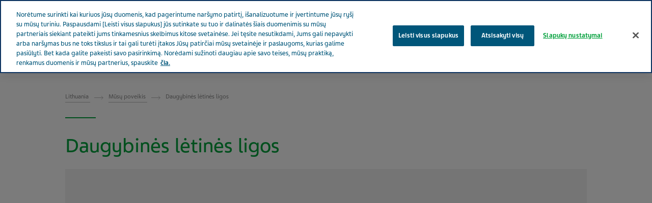

--- FILE ---
content_type: text/html; charset=utf-8
request_url: https://www.teva.lt/ourimpact/multiple-chronic-conditions/
body_size: 11992
content:



<!DOCTYPE html>
<html class="vi-theme" lang="lt" dir=ltr>
<head>
	
<title>Efektyvūs sprendimai lėtinių ligų gydymui | Teva Lietuva</title>

	
<meta name="description" content="Remdamasi moksliniais tyrimais grįstais sprendimais, Teva sprendžia daugybę lėtinių ligų sukeltų problemų, taip pagerindama pacientų gyvenimo kokybę."/>

<meta property="og:description" content="Remdamasi moksliniais tyrimais grįstais sprendimais, Teva sprendžia daugybę lėtinių ligų sukeltų problemų, taip pagerindama pacientų gyvenimo kokybę."/>

<link href="https://www.teva.lt/ourimpact/multiple-chronic-conditions/" rel="canonical" />

<meta property="og:type" content="website">

<meta property="og:title" content="Efektyvūs sprendimai lėtinių ligų gydymui | Teva Lietuva"/>

<meta property="og:image" content="https://www.teva.lt/globalassets/scs-branded-images/vision-1026x430/old-man-smiling2.jpg"/>

<meta property="og:image:alt" content=""/>

<meta property="og:image:type" content="image/jpeg"/>

<meta property="og:image:width" content="1026"/>

<meta property="og:image:height" content="430"/>
	
    

    <meta name="format-detection" content="telephone=no">
    <meta name="viewport" content="width=device-width, initial-scale=1, shrink-to-fit=no">


		<link rel="icon" type="image/x-icon" href="/globalassets/scs-branded-images/favicon/teva.png" />

    <!-- OneTrust Cookies Consent Notice start for www.teva.lt -->
<script type="text/javascript" src="https://cdn.cookielaw.org/consent/a096358d-cdca-4b76-a3a6-8717f92d6c61/OtAutoBlock.js" ></script>
<script src="https://cdn.cookielaw.org/scripttemplates/otSDKStub.js" data-document-language="true" type="text/javascript" charset="UTF-8" data-domain-script="a096358d-cdca-4b76-a3a6-8717f92d6c61" ></script>
<script type="text/javascript">
function OptanonWrapper() {
    var acceptBtn = document.getElementById("onetrust-accept-btn-handler");
    var declineBtn = document.getElementById("onetrust-reject-all-handler");
    var cookieSettingsBtn = document.getElementById("onetrust-pc-btn-handler");
    const btnContainer = document.getElementById("onetrust-button-group");
    btnContainer.append(acceptBtn, declineBtn, cookieSettingsBtn) ;
}
</script>
<!-- OneTrust Cookies Consent Notice end for www.teva.lt -->

<script type="text/javascript">
    (function(c,l,a,r,i,t,y){
        c[a]=c[a]||function(){(c[a].q=c[a].q||[]).push(arguments)};
        t=l.createElement(r);t.async=1;t.src="https://www.clarity.ms/tag/"+i;
        y=l.getElementsByTagName(r)[0];y.parentNode.insertBefore(t,y);
    })(window, document, "clarity", "script", "o9mye1tvsk");
</script>

    

    <!-- DATA LAYER tws-ga4-version-0.3.3 -->
    <!-- script for Multiminds tracking compatibility -->
<script>window.udata = window.udata || [];window.udata.push({"event_name" : "page navigation", "env_deployment" : "PROD", "env_brand" : "standard corporate site", "env_country" : "EU", "env_region" : "LT", "page_language" : "LT", "page_name" : "Daugybinės lėtinės ligos", "page_status" : "200", "content_id" : "142966", "content_type" : "article", "page_cat1" : "mūsų poveikis", "page_cat2" : "daugybinės lėtinės ligos", "user_logged" : "no", "user_role" : "public"});</script><script>window.dataLayer = window.dataLayer || [];window.dataLayer.push({"event" : "page_view", "env_deployment" : "PROD", "env_brand" : "standard corporate site", "env_country" : "EU", "env_region" : "LT", "page_language" : "LT", "page_name" : "Daugybinės lėtinės ligos", "page_status" : "200", "content_id" : "142966", "content_type" : "article", "page_cat1" : "mūsų poveikis", "page_cat2" : "daugybinės lėtinės ligos", "user_logged" : "no", "user_role" : "public"});</script>


    <!-- Google Tag Manager -->
<script>(function(w,d,s,l,i){w[l]=w[l]||[];w[l].push({'gtm.start':
new Date().getTime(),event:'gtm.js'});var f=d.getElementsByTagName(s)[0],
j=d.createElement(s),dl=l!='dataLayer'?'&l='+l:'';j.async=true;j.src=
'https://www.googletagmanager.com/gtm.js?id='+i+dl;f.parentNode.insertBefore(j,f);
})(window,document,'script','dataLayer','GTM-TXJGZDB6');</script>
<!-- End Google Tag Manager -->




	<link href="\css/core_teva_scs.bundle.css" rel="stylesheet" />
<link href="\css/combined_teva_scs.bundle.css" rel="stylesheet" />
<link href="\css/combined_teva_tws.bundle.css" rel="stylesheet" />
<link href="\css/custom.css" rel="stylesheet" />
<link href="\css/product_row.css" rel="stylesheet" />
<link href="\css/theme.teva.css" rel="stylesheet" />
<link href="\css/tokens.css" rel="stylesheet" />
<link href="\css/vision-teva-2025-typography.css" rel="stylesheet" />
<link href="\css/Features/Article/Client/Default/article-podcast.css" rel="stylesheet" />
<link href="\css/Features/Blocks/Image/Client/Default/image-size.min.css" rel="stylesheet" />
<link href="\css/Features/Blocks/Image/Client/Default/image-size.css" rel="stylesheet" />
<link href="\css\Features\PreloadedResources\Styles\vision-teva-2025-components.css" as="style" id="abb892b4-bcf6-458a-a59c-4cccd63efad1" rel="preload"/>
<script data-ot-ignore="" src="\js/jquery-3.5.1.min.js"></script>
<script data-ot-ignore="" src="\js/jquery-ui-1.13.2.js"></script>
<script data-ot-ignore="" src="\js/popper.min.js"></script>
<script>
!function(T,l,y){var S=T.location,k="script",D="instrumentationKey",C="ingestionendpoint",I="disableExceptionTracking",E="ai.device.",b="toLowerCase",w="crossOrigin",N="POST",e="appInsightsSDK",t=y.name||"appInsights";(y.name||T[e])&&(T[e]=t);var n=T[t]||function(d){var g=!1,f=!1,m={initialize:!0,queue:[],sv:"5",version:2,config:d};function v(e,t){var n={},a="Browser";return n[E+"id"]=a[b](),n[E+"type"]=a,n["ai.operation.name"]=S&&S.pathname||"_unknown_",n["ai.internal.sdkVersion"]="javascript:snippet_"+(m.sv||m.version),{time:function(){var e=new Date;function t(e){var t=""+e;return 1===t.length&&(t="0"+t),t}return e.getUTCFullYear()+"-"+t(1+e.getUTCMonth())+"-"+t(e.getUTCDate())+"T"+t(e.getUTCHours())+":"+t(e.getUTCMinutes())+":"+t(e.getUTCSeconds())+"."+((e.getUTCMilliseconds()/1e3).toFixed(3)+"").slice(2,5)+"Z"}(),iKey:e,name:"Microsoft.ApplicationInsights."+e.replace(/-/g,"")+"."+t,sampleRate:100,tags:n,data:{baseData:{ver:2}}}}var h=d.url||y.src;if(h){function a(e){var t,n,a,i,r,o,s,c,u,p,l;g=!0,m.queue=[],f||(f=!0,t=h,s=function(){var e={},t=d.connectionString;if(t)for(var n=t.split(";"),a=0;a<n.length;a++){var i=n[a].split("=");2===i.length&&(e[i[0][b]()]=i[1])}if(!e[C]){var r=e.endpointsuffix,o=r?e.location:null;e[C]="https://"+(o?o+".":"")+"dc."+(r||"services.visualstudio.com")}return e}(),c=s[D]||d[D]||"",u=s[C],p=u?u+"/v2/track":d.endpointUrl,(l=[]).push((n="SDK LOAD Failure: Failed to load Application Insights SDK script (See stack for details)",a=t,i=p,(o=(r=v(c,"Exception")).data).baseType="ExceptionData",o.baseData.exceptions=[{typeName:"SDKLoadFailed",message:n.replace(/\./g,"-"),hasFullStack:!1,stack:n+"\nSnippet failed to load ["+a+"] -- Telemetry is disabled\nHelp Link: https://go.microsoft.com/fwlink/?linkid=2128109\nHost: "+(S&&S.pathname||"_unknown_")+"\nEndpoint: "+i,parsedStack:[]}],r)),l.push(function(e,t,n,a){var i=v(c,"Message"),r=i.data;r.baseType="MessageData";var o=r.baseData;return o.message='AI (Internal): 99 message:"'+("SDK LOAD Failure: Failed to load Application Insights SDK script (See stack for details) ("+n+")").replace(/\"/g,"")+'"',o.properties={endpoint:a},i}(0,0,t,p)),function(e,t){if(JSON){var n=T.fetch;if(n&&!y.useXhr)n(t,{method:N,body:JSON.stringify(e),mode:"cors"});else if(XMLHttpRequest){var a=new XMLHttpRequest;a.open(N,t),a.setRequestHeader("Content-type","application/json"),a.send(JSON.stringify(e))}}}(l,p))}function i(e,t){f||setTimeout(function(){!t&&m.core||a()},500)}var e=function(){var n=l.createElement(k);n.src=h;var e=y[w];return!e&&""!==e||"undefined"==n[w]||(n[w]=e),n.onload=i,n.onerror=a,n.onreadystatechange=function(e,t){"loaded"!==n.readyState&&"complete"!==n.readyState||i(0,t)},n}();y.ld<0?l.getElementsByTagName("head")[0].appendChild(e):setTimeout(function(){l.getElementsByTagName(k)[0].parentNode.appendChild(e)},y.ld||0)}try{m.cookie=l.cookie}catch(p){}function t(e){for(;e.length;)!function(t){m[t]=function(){var e=arguments;g||m.queue.push(function(){m[t].apply(m,e)})}}(e.pop())}var n="track",r="TrackPage",o="TrackEvent";t([n+"Event",n+"PageView",n+"Exception",n+"Trace",n+"DependencyData",n+"Metric",n+"PageViewPerformance","start"+r,"stop"+r,"start"+o,"stop"+o,"addTelemetryInitializer","setAuthenticatedUserContext","clearAuthenticatedUserContext","flush"]),m.SeverityLevel={Verbose:0,Information:1,Warning:2,Error:3,Critical:4};var s=(d.extensionConfig||{}).ApplicationInsightsAnalytics||{};if(!0!==d[I]&&!0!==s[I]){var c="onerror";t(["_"+c]);var u=T[c];T[c]=function(e,t,n,a,i){var r=u&&u(e,t,n,a,i);return!0!==r&&m["_"+c]({message:e,url:t,lineNumber:n,columnNumber:a,error:i}),r},d.autoExceptionInstrumented=!0}return m}(y.cfg);function a(){y.onInit&&y.onInit(n)}(T[t]=n).queue&&0===n.queue.length?(n.queue.push(a),n.trackPageView({})):a()}(window,document,{src: "https://js.monitor.azure.com/scripts/b/ai.2.gbl.min.js", crossOrigin: "anonymous", cfg: {connectionString: 'InstrumentationKey=5ce01be6-8e28-49cf-bbd2-315971cc4c24;IngestionEndpoint=https://northeurope-2.in.applicationinsights.azure.com/;LiveEndpoint=https://northeurope.livediagnostics.monitor.azure.com/;ApplicationId=61cf654a-5b21-49e8-a732-9865cc67fd7e', disableCookiesUsage: false }});
</script>


	
<link rel="stylesheet" href="/css/font_teva_sans_latin.bundle.css"/>



</head>
<body class="body-main" data-page-id="142966">
    
	<!-- Google Tag Manager (noscript) -->
<noscript><iframe src="https://www.googletagmanager.com/ns.html?id=GTM-TXJGZDB6"
height="0" width="0" style="display:none;visibility:hidden"></iframe></noscript>
<!-- End Google Tag Manager (noscript) -->

    
    
	



    <div class="vi-page-layout" >
        <input name="__RequestVerificationToken" type="hidden" value="CfDJ8LrzgjxZFAVIgIeCK-baKX9uIiXWwaOjdaPfTYw_EMVVcNnlezcIq6qB-MmSTEh5kTlCLdTaXg2HxQqMvfNxaRidGDX0q7s0fa0nptx2kSeVTOHKfNZmNG5MHkB3xuj7fB8IL2BGy2lrk2naKyEG3q4" />

        <div class="vi-floating-alert">
            <p class="vi-floating-alert__message mb-0"></p>
            <div class="d-flex align-items-center justify-content-center" style="height: 24px">
                <svg aria-label="cross-sign" class="vi-icon" height="16" role="img" sg-icons-dir="sg/components/icon/icons" viewbox="0 0 16 16" width="16" xmlns="http://www.w3.org/2000/svg">
                    <path d="M14 3l-.8-.8-5.6 5.7L2 2.2l-.8.8 5.7 5.6-5.7 5.7.8.7 5.6-5.7 5.6 5.7.8-.7-5.7-5.7z"></path>
                </svg>
            </div>
        </div>

        


    <div class="vi-page-layout__search" style="display: none;">
        <div class="gw-page-search" data-endpoint="/api/SearchResultsApi/GetAutocomplete"
             data-results=""
             data-noresults="N&#x117;ra rezultat&#x173; pagal %">
            <div class="gw-page-search__bar">
                <form action="/search-result/"
                      class="gw-page-search__form" method="get" novalidate role="search">
                    <fieldset class="gw-page-search__set">
                        <label class="sr-only" for="sg-da5191">Search</label>
                        <input data-mobileResults="4"
                               data-desktopResults="8"
                               autocomplete="off"
                               class="gw-page-search__input"
                               data-tabindex-collapsed="4"
                               id="sg-da5191" name="search"
                               placeholder="&#x12E;veskite savo paie&#x161;k&#x105;"
                               type="search"
                               value="">
                        <div class="gw-page-search__btn">
                            <button type="submit" 
                                    data-tabindex-collapsed="4"
                                    class="vi-btn-search vi-btn"
                                    aria-label="paie&#x161;ka">
                                paie&#x161;ka
                            </button>
                        </div>
                    </fieldset>
                    <div class="gw-page-search__clear">
                        <div class="gw-page-search__clear-inset">
                            <div class="gw-page-search__clear-btn">
                                <button type="reset" class="vi-btn-search vi-btn-search--clear vi-btn">Clear search</button>
                            </div>
                        </div>
                    </div>
                </form>
            </div>
        </div>
    </div>

    <div class="vi-page-layout__set">
        <div class="vi-page-layout__panel vi-page-layout__panel--master">
            




    <div class="vi-page-layout__trigger">
        <div class="vi-page-layout__trigger-button">
            <button data-trigger="layout" data-tabindex-collapsed="1"
                    aria-label="U&#x17E;daryti pagrindin&#x12F; meniu" type="button"
                    class="vi-btn-layout vi-btn-layout--close vi-btn">
                U&#x17E;daryti
            </button>
        </div>
    </div>
    <div class="vi-page-masthead">
        <div class="vi-page-masthead__main">
            <ul class="vi-page-masthead__navigation menu-tracking" data-menu_type="header navigation">
                        <li class="vi-page-masthead__navigation-item">
                            <a class="vi-page-masthead__navigation-link" data-tabindex-collapsed="12"
                               title="Teva pasaulyje" target="_blank" href="https://www.tevapharm.com/teva-worldwide-locations/">Teva pasaulyje</a>
                        </li>
            </ul>

            <div class="vi-page-masthead__actions">




                    <div class="vi-page-masthead__action vi-page-masthead__action--search">
                        <button data-trigger="search"
                                data-tabindex-collapsed="5"
                                aria-label="Toggle search"
                                aria-expanded="false"
                                type="button"
                                class="vi-btn-masthead vi-btn-masthead--icon vi-btn-masthead--search vi-btn">
                            <span class="vi-btn-masthead__label vi-btn-masthead__label--icon vi-btn-masthead__label--search vi-btn__label">
                                paie&#x161;ka
                            </span>
                        </button>
                    </div>
            </div>
        </div>
    </div>
    <nav class="gw-page-navigation">
        <div aria-label="main menu" class="gw-page-navigation__menu" role="navigation">
                <ul class="gw-page-navigation__list gw-page-navigation__list--level-0 menu-tracking" data-menu_type="primary navigation">
                    



    <li class="gw-page-navigation__item gw-page-navigation__item--level-0">
        <a aria-label="Apie Teva"
           class="gw-page-navigation__link  gw-page-navigation__link--level-0 gw-page-navigation__link--next"
           data-tabindex-collapsed="15" target="" href="/about-teva/">
            Apie Teva
                    <span aria-label="Toggle Apie Teva"
                          class="gw-page-navigation__trigger gw-page-navigation__trigger--level-0"
                          data-tabindex-collapsed="15" data-tabindex-expanded="0" role="button">
                        <span class="sr-only">Toggle Apie Teva</span>
                    </span>
        </a>

            <div class="gw-page-navigation__next gw-page-navigation__next--level-0">
                <ul class="gw-page-navigation__list gw-page-navigation__list--level-1">
                    



    <li class="gw-page-navigation__item gw-page-navigation__item--level-1">
        <a aria-label="&#x12E;mon&#x117;s profilis"
           class="gw-page-navigation__link  gw-page-navigation__link--level-1 gw-page-navigation__link--next"
           data-tabindex-collapsed="15" target="" href="/about-teva/company-profile/">
            &#x12E;mon&#x117;s profilis
        </a>

    </li>




    <li class="gw-page-navigation__item gw-page-navigation__item--level-1">
        <a aria-label="Faktai ir skai&#x10D;iai"
           class="gw-page-navigation__link  gw-page-navigation__link--level-1 gw-page-navigation__link--next"
           data-tabindex-collapsed="15" target="" href="/about-teva/facts-and-figures/">
            Faktai ir skai&#x10D;iai
        </a>

    </li>




    <li class="gw-page-navigation__item gw-page-navigation__item--level-1">
        <a aria-label="M&#x16B;s&#x173; vertyb&#x117;s"
           class="gw-page-navigation__link  gw-page-navigation__link--level-1 gw-page-navigation__link--next"
           data-tabindex-collapsed="15" target="" href="/about-teva/our-values/">
            M&#x16B;s&#x173; vertyb&#x117;s
        </a>

    </li>




    <li class="gw-page-navigation__item gw-page-navigation__item--level-1">
        <a aria-label="Elgesio kodeksas"
           class="gw-page-navigation__link  gw-page-navigation__link--level-1 gw-page-navigation__link--next"
           data-tabindex-collapsed="15" target="" href="/about-teva/code-of-conduct/">
            Elgesio kodeksas
        </a>

    </li>




    <li class="gw-page-navigation__item gw-page-navigation__item--level-1">
        <a aria-label="M&#x16B;s&#x173; istorija"
           class="gw-page-navigation__link  gw-page-navigation__link--level-1 gw-page-navigation__link--next"
           data-tabindex-collapsed="15" target="" href="/about-teva/musu-istorija/">
            M&#x16B;s&#x173; istorija
        </a>

    </li>

                </ul>
            </div>
    </li>



    <li class="gw-page-navigation__item gw-page-navigation__item--level-0">
        <a aria-label="Naujienos ir &#x17E;iniasklaida"
           class="gw-page-navigation__link  gw-page-navigation__link--level-0 gw-page-navigation__link--next"
           data-tabindex-collapsed="15" target="" href="/news-and-media/">
            Naujienos ir &#x17E;iniasklaida
        </a>

    </li>



    <li class="gw-page-navigation__item gw-page-navigation__item--level-0">
        <a aria-label="Produktai"
           class="gw-page-navigation__link  gw-page-navigation__link--level-0 gw-page-navigation__link--next"
           data-tabindex-collapsed="15" target="" href="/our-products/">
            Produktai
                    <span aria-label="Toggle Produktai"
                          class="gw-page-navigation__trigger gw-page-navigation__trigger--level-0"
                          data-tabindex-collapsed="15" data-tabindex-expanded="0" role="button">
                        <span class="sr-only">Toggle Produktai</span>
                    </span>
        </a>

            <div class="gw-page-navigation__next gw-page-navigation__next--level-0">
                <ul class="gw-page-navigation__list gw-page-navigation__list--level-1">
                    



    <li class="gw-page-navigation__item gw-page-navigation__item--level-1">
        <a aria-label="Generiniai vaistai"
           class="gw-page-navigation__link  gw-page-navigation__link--level-1 gw-page-navigation__link--next"
           data-tabindex-collapsed="15" target="" href="/our-products/generic-medicine/">
            Generiniai vaistai
        </a>

    </li>




    <li class="gw-page-navigation__item gw-page-navigation__item--level-1">
        <a aria-label="Specialieji vaistai"
           class="gw-page-navigation__link  gw-page-navigation__link--level-1 gw-page-navigation__link--next"
           data-tabindex-collapsed="15" target="" href="/our-products/special-medicines/">
            Specialieji vaistai
        </a>

    </li>




    <li class="gw-page-navigation__item gw-page-navigation__item--level-1">
        <a aria-label="Terapin&#x117;s sritys"
           class="gw-page-navigation__link  gw-page-navigation__link--level-1 gw-page-navigation__link--next"
           data-tabindex-collapsed="15" target="" href="/our-products/therapeutic-areas/">
            Terapin&#x117;s sritys
        </a>

    </li>




    <li class="gw-page-navigation__item gw-page-navigation__item--level-1">
        <a aria-label="Nereceptiniai vaistiniai preparatai"
           class="gw-page-navigation__link  gw-page-navigation__link--level-1 gw-page-navigation__link--next"
           data-tabindex-collapsed="15" target="" href="/our-products/nereceptiniai-vaistiniai-preparatai/">
            Nereceptiniai vaistiniai preparatai
        </a>

    </li>




    <li class="gw-page-navigation__item gw-page-navigation__item--level-1">
        <a aria-label="Pacient&#x173; saugumas"
           class="gw-page-navigation__link  gw-page-navigation__link--level-1 gw-page-navigation__link--next"
           data-tabindex-collapsed="15" target="" href="/our-products/patient-safety/">
            Pacient&#x173; saugumas
        </a>

    </li>




    <li class="gw-page-navigation__item gw-page-navigation__item--level-1">
        <a aria-label="Prek&#x117;s &#x17E;enklo pakuot&#x117;"
           class="gw-page-navigation__link  gw-page-navigation__link--level-1 gw-page-navigation__link--next"
           data-tabindex-collapsed="15" target="" href="/teva-pakuots-sukurtos-atsivelgiant--pacient-poreikius/">
            Prek&#x117;s &#x17E;enklo pakuot&#x117;
        </a>

    </li>




    <li class="gw-page-navigation__item gw-page-navigation__item--level-1">
        <a aria-label="Kokyb&#x117; ir gamyba"
           class="gw-page-navigation__link  gw-page-navigation__link--level-1 gw-page-navigation__link--next"
           data-tabindex-collapsed="15" target="" href="/our-products/quality/">
            Kokyb&#x117; ir gamyba
        </a>

    </li>




    <li class="gw-page-navigation__item gw-page-navigation__item--level-1">
        <a aria-label="Preparat&#x173; katalogas"
           class="gw-page-navigation__link  gw-page-navigation__link--level-1 gw-page-navigation__link--next"
           data-tabindex-collapsed="15" target="" href="/our-products/product-catalog/">
            Preparat&#x173; katalogas
        </a>

    </li>

                </ul>
            </div>
    </li>



    <li class="gw-page-navigation__item gw-page-navigation__item--level-0">
        <a aria-label="R&#x16B;pinam&#x117;s sveikata"
           class="gw-page-navigation__link  gw-page-navigation__link--level-0 gw-page-navigation__link--next"
           data-tabindex-collapsed="15" target="" href="/rupinames-sveikata/">
            R&#x16B;pinam&#x117;s sveikata
                    <span aria-label="Toggle R&#x16B;pinam&#x117;s sveikata"
                          class="gw-page-navigation__trigger gw-page-navigation__trigger--level-0"
                          data-tabindex-collapsed="15" data-tabindex-expanded="0" role="button">
                        <span class="sr-only">Toggle R&#x16B;pinam&#x117;s sveikata</span>
                    </span>
        </a>

            <div class="gw-page-navigation__next gw-page-navigation__next--level-0">
                <ul class="gw-page-navigation__list gw-page-navigation__list--level-1">
                    



    <li class="gw-page-navigation__item gw-page-navigation__item--level-1">
        <a aria-label="Migrena"
           class="gw-page-navigation__link  gw-page-navigation__link--level-1 gw-page-navigation__link--next"
           data-tabindex-collapsed="15" target="" href="/rupinames-sveikata/be-migrenos-tikrasis-tu/">
            Migrena
        </a>

    </li>




    <li class="gw-page-navigation__item gw-page-navigation__item--level-1">
        <a aria-label="I&#x161;s&#x117;tin&#x117; skleroz&#x117;"
           class="gw-page-navigation__link  gw-page-navigation__link--level-1 gw-page-navigation__link--next"
           data-tabindex-collapsed="15" target="" href="/rupinames-sveikata/visos-istorijos/multiple-sclerosis">
            I&#x161;s&#x117;tin&#x117; skleroz&#x117;
        </a>

    </li>




    <li class="gw-page-navigation__item gw-page-navigation__item--level-1">
        <a aria-label="Slaugantiems"
           class="gw-page-navigation__link  gw-page-navigation__link--level-1 gw-page-navigation__link--next"
           data-tabindex-collapsed="15" target="" href="/rupinames-sveikata/caring-for-the-caregivers/">
            Slaugantiems
        </a>

    </li>




    <li class="gw-page-navigation__item gw-page-navigation__item--level-1">
        <a aria-label="&#x160;irdies ir kraujagysli&#x173; ligos"
           class="gw-page-navigation__link  gw-page-navigation__link--level-1 gw-page-navigation__link--next"
           data-tabindex-collapsed="15" target="" href="/rupinames-sveikata/visos-istorijos/sirdies-ir-kraujagysliy-ligos">
            &#x160;irdies ir kraujagysli&#x173; ligos
        </a>

    </li>




    <li class="gw-page-navigation__item gw-page-navigation__item--level-1">
        <a aria-label="Onkologija"
           class="gw-page-navigation__link  gw-page-navigation__link--level-1 gw-page-navigation__link--next"
           data-tabindex-collapsed="15" target="" href="/rupinames-sveikata/visos-istorijos/onkologija">
            Onkologija
        </a>

    </li>




    <li class="gw-page-navigation__item gw-page-navigation__item--level-1">
        <a aria-label="Naudinga informacija"
           class="gw-page-navigation__link  gw-page-navigation__link--level-1 gw-page-navigation__link--next"
           data-tabindex-collapsed="15" target="" href="/rupinames-sveikata/visos-istorijos/naudinga-informacija">
            Naudinga informacija
        </a>

    </li>




    <li class="gw-page-navigation__item gw-page-navigation__item--level-1">
        <a aria-label="Life Effects/R&#x16B;pinam&#x117;s sveikata"
           class="gw-page-navigation__link  gw-page-navigation__link--level-1 gw-page-navigation__link--next"
           data-tabindex-collapsed="15" target="" href="/rupinames-sveikata/visos-istorijos/">
            Life Effects/R&#x16B;pinam&#x117;s sveikata
        </a>

    </li>




    <li class="gw-page-navigation__item gw-page-navigation__item--level-1">
        <a aria-label="Psichikos sveikata"
           class="gw-page-navigation__link  gw-page-navigation__link--level-1 gw-page-navigation__link--next"
           data-tabindex-collapsed="15" target="" href="/rupinames-sveikata/psichikos-sveikata/">
            Psichikos sveikata
        </a>

    </li>




    <li class="gw-page-navigation__item gw-page-navigation__item--level-1">
        <a aria-label="Skausmas ir prevencija"
           class="gw-page-navigation__link gw-page-navigation__link--level-1 gw-page-navigation__link--next"
           data-tabindex-collapsed="15" target="_blank" href="https://nebeskauda.lt/">
            Skausmas ir prevencija
        </a>

    </li>

                </ul>
            </div>
    </li>



    <li class="gw-page-navigation__item gw-page-navigation__item--level-0">
        <a aria-label=" M&#x16B;s&#x173; poveikis"
           class="gw-page-navigation__link  gw-page-navigation__link--level-0 gw-page-navigation__link--next"
           data-tabindex-collapsed="15" target="" href="/ourimpact/">
             M&#x16B;s&#x173; poveikis
                    <span aria-label="Toggle  M&#x16B;s&#x173; poveikis"
                          class="gw-page-navigation__trigger gw-page-navigation__trigger--level-0"
                          data-tabindex-collapsed="15" data-tabindex-expanded="0" role="button">
                        <span class="sr-only">Toggle  M&#x16B;s&#x173; poveikis</span>
                    </span>
        </a>

            <div class="gw-page-navigation__next gw-page-navigation__next--level-0">
                <ul class="gw-page-navigation__list gw-page-navigation__list--level-1">
                    



    <li class="gw-page-navigation__item gw-page-navigation__item--level-1">
        <a aria-label="M&#x16B;s&#x173; &#x12F;sipareigojimas"
           class="gw-page-navigation__link  gw-page-navigation__link--level-1 gw-page-navigation__link--next"
           data-tabindex-collapsed="15" target="" href="/ourimpact/our-commitment/">
            M&#x16B;s&#x173; &#x12F;sipareigojimas
        </a>

    </li>




    <li class="gw-page-navigation__item gw-page-navigation__item--level-1">
        <a aria-label="Bendradarbiavimas su bendruomene"
           class="gw-page-navigation__link  gw-page-navigation__link--level-1 gw-page-navigation__link--next"
           data-tabindex-collapsed="15" target="" href="/ourimpact/partnering-with-community/">
            Bendradarbiavimas su bendruomene
        </a>

    </li>




    <li class="gw-page-navigation__item gw-page-navigation__item--level-1">
        <a aria-label="Daugybin&#x117;s l&#x117;tin&#x117;s ligos"
           class="gw-page-navigation__link active gw-page-navigation__link--level-1 gw-page-navigation__link--next"
           data-tabindex-collapsed="15" target="" href="/ourimpact/multiple-chronic-conditions/">
            Daugybin&#x117;s l&#x117;tin&#x117;s ligos
        </a>

    </li>




    <li class="gw-page-navigation__item gw-page-navigation__item--level-1">
        <a aria-label="Pacient&#x173; teisi&#x173; gynimas"
           class="gw-page-navigation__link  gw-page-navigation__link--level-1 gw-page-navigation__link--next"
           data-tabindex-collapsed="15" target="" href="/ourimpact/patient-advocacy/">
            Pacient&#x173; teisi&#x173; gynimas
        </a>

    </li>




    <li class="gw-page-navigation__item gw-page-navigation__item--level-1">
        <a aria-label="Ekonominio poveikio ataskaita"
           class="gw-page-navigation__link  gw-page-navigation__link--level-1 gw-page-navigation__link--next"
           data-tabindex-collapsed="15" target="" href="/ourimpact/economic-impact-report/">
            Ekonominio poveikio ataskaita
        </a>

    </li>

                </ul>
            </div>
    </li>



    <li class="gw-page-navigation__item gw-page-navigation__item--level-0">
        <a aria-label="Karjera"
           class="gw-page-navigation__link  gw-page-navigation__link--level-0 gw-page-navigation__link--next"
           data-tabindex-collapsed="15" target="" href="/youcareer/">
            Karjera
                    <span aria-label="Toggle Karjera"
                          class="gw-page-navigation__trigger gw-page-navigation__trigger--level-0"
                          data-tabindex-collapsed="15" data-tabindex-expanded="0" role="button">
                        <span class="sr-only">Toggle Karjera</span>
                    </span>
        </a>

            <div class="gw-page-navigation__next gw-page-navigation__next--level-0">
                <ul class="gw-page-navigation__list gw-page-navigation__list--level-1">
                    



    <li class="gw-page-navigation__item gw-page-navigation__item--level-1">
        <a aria-label="Kod&#x117;l verta prisijungti prie Teva"
           class="gw-page-navigation__link  gw-page-navigation__link--level-1 gw-page-navigation__link--next"
           data-tabindex-collapsed="15" target="" href="/youcareer/why-join-teva/">
            Kod&#x117;l verta prisijungti prie Teva
        </a>

    </li>




    <li class="gw-page-navigation__item gw-page-navigation__item--level-1">
        <a aria-label="Darbas &#x12F;mon&#x117;je Teva"
           class="gw-page-navigation__link  gw-page-navigation__link--level-1 gw-page-navigation__link--next"
           data-tabindex-collapsed="15" target="" href="/youcareer/working-at-teva/">
            Darbas &#x12F;mon&#x117;je Teva
        </a>

    </li>




    <li class="gw-page-navigation__item gw-page-navigation__item--level-1">
        <a aria-label="&#x12E;darbinimo procesas"
           class="gw-page-navigation__link  gw-page-navigation__link--level-1 gw-page-navigation__link--next"
           data-tabindex-collapsed="15" target="" href="/youcareer/recruitment-process/">
            &#x12E;darbinimo procesas
        </a>

    </li>




    <li class="gw-page-navigation__item gw-page-navigation__item--level-1">
        <a aria-label="M&#x16B;s&#x173; &#x17E;mon&#x117;s"
           class="gw-page-navigation__link  gw-page-navigation__link--level-1 gw-page-navigation__link--next"
           data-tabindex-collapsed="15" target="" href="/youcareer/our-people/">
            M&#x16B;s&#x173; &#x17E;mon&#x117;s
        </a>

    </li>

                </ul>
            </div>
    </li>



    <li class="gw-page-navigation__item gw-page-navigation__item--level-0">
        <a aria-label="Sutikimas"
           class="gw-page-navigation__link  gw-page-navigation__link--level-0 gw-page-navigation__link--next"
           data-tabindex-collapsed="15" target="" href="/consent/">
            Sutikimas
        </a>

    </li>



    <li class="gw-page-navigation__item gw-page-navigation__item--level-0">
        <a aria-label="Teva med&#x17E;iai"
           class="gw-page-navigation__link  gw-page-navigation__link--level-0 gw-page-navigation__link--next"
           data-tabindex-collapsed="15" target="" href="/Teva-medziai/">
            Teva med&#x17E;iai
        </a>

    </li>



    <li class="gw-page-navigation__item gw-page-navigation__item--level-0">
        <a aria-label="Gydo ne tik vaistai"
           class="gw-page-navigation__link  gw-page-navigation__link--level-0 gw-page-navigation__link--next"
           data-tabindex-collapsed="15" target="" href="/gydo-ne-tik-vaistai/">
            Gydo ne tik vaistai
        </a>

    </li>


                </ul>
        </div>
        
    </nav>

        </div>
        <div class="vi-page-layout__panel vi-page-layout__panel--detail" aria-hidden="false">
            



    <div class="vi-page-layout__trigger">
        <div class="vi-page-layout__trigger-button">
            <button data-trigger="layout" data-tabindex-collapsed="1"
                    aria-label="Atidaryti / U&#x17E;daryti pagrindin&#x12F; meniu" type="button"
                    class="vi-btn-layout vi-btn-layout--open vi-btn">
                Meniu
            </button>
        </div>
    </div>

<div class="vi-page-branding">
    <div class="vi-page-branding__main">
            <a class="vi-page-branding__link"
           href="/" rel="home">
                <div class="vi-page-branding__logo">
                    <img src="/globalassets/scs-branded-images/generic/teva-logo.svg"
                         alt="teva logo icon"
                         title="Teva"
                         loading="lazy">
                </div>
                    <div class="vi-page-branding__extension">
                        <em class="vi-page-branding__extension-text">
                            LIETUVA
                        </em>
                    </div>
            </a>
    </div>
</div>

            <div class="vi-page-layout__main vi-page-layout__main-js" id="vi-content" role="main">
                <div id="page-container"
                     class="position-relative vi-container ">

                        <div class="mb-30 mb-md-50 mb-lg-60">


<div class="vi-container vi-container--column">
    <div class="my-20 my-md-30">
        <nav class="vi-breadcrumb" aria-label="Breadcrumb">
            <ol class="vi-breadcrumb__list">
                    <li class="vi-breadcrumb__item">
                            <a class="vi-breadcrumb__link"
                       href="/">
                                Lithuania
                            </a>
                    </li>
                    <li class="vi-breadcrumb__item">
                            <a class="vi-breadcrumb__link"
                       href="/ourimpact/">
                                Mūsų poveikis
                            </a>
                    </li>
                    <li class="vi-breadcrumb__item">
                            <span aria-label="your location in the website" aria-current="Daugybin&#x117;s l&#x117;tin&#x117;s ligos"
                          class="vi-breadcrumb__segment">Daugybinės lėtinės ligos</span>
                    </li>
            </ol>
        </nav>
    </div>
</div>
                            





    <div class="custom-margin-block vi-container vi-container--column my-xl-20 my-md-20 my-20">
        


<div class=" vi-display-header vi-display-header-dash vi-typesystem">
    <H1 class="h1">Daugybinės lėtinės ligos</H1>
</div>
    </div>


    <div class="custom-margin-block vi-container vi-container--column-visual my-xl-20 my-md-20 my-20">
        


    <div class="vi-rectangular-image vi-rectangular-image--hero-image">
        <picture><source media="(max-width: 767px)" sizes="100dvw" srcset="/globalassets/scs-branded-images/vision-1026x430/old-man-smiling2.jpg?width=360&amp;height=230&amp;rxy=0.45,0.52&amp;rmode=Crop 360w, /globalassets/scs-branded-images/vision-1026x430/old-man-smiling2.jpg?width=540&amp;height=345&amp;rxy=0.45,0.52&amp;rmode=Crop 540w, /globalassets/scs-branded-images/vision-1026x430/old-man-smiling2.jpg?width=720&amp;height=460&amp;rxy=0.45,0.52&amp;rmode=Crop 720w" /><source media="(min-width: 768px)" sizes="100dvw" srcset="/globalassets/scs-branded-images/vision-1026x430/old-man-smiling2.jpg?width=1026&amp;height=430&amp;rxy=0.45,0.52&amp;rmode=Crop 1026w, /globalassets/scs-branded-images/vision-1026x430/old-man-smiling2.jpg?width=1539&amp;height=645&amp;rxy=0.45,0.52&amp;rmode=Crop 1539w, /globalassets/scs-branded-images/vision-1026x430/old-man-smiling2.jpg?width=2052&amp;height=860&amp;rxy=0.45,0.52&amp;rmode=Crop 2052w" /><img alt="" loading="eager" src="/globalassets/scs-branded-images/vision-1026x430/old-man-smiling2.jpg?width=360&amp;rxy=0.45,0.52" /></picture>


    </div>

    </div>

<div class="vi-container vi-container--column">
    <div class="vi-content-layout">
        <div class="vi-content-layout__main">
            <div class="mb-20 mb-md-40">

                    <div class="mb-20 mb-md-30">
                        

                    </div>
            </div>
            


    <div class="custom-margin-block  my-xl-40 my-md-40 my-40">
        


<div class="vi-typesystem vi-typesystem--article vi-typesystem--blockquote vi-typesystem--collapse-last custom-content">
    
<p class="lead"><span lang="LT">Daugybinių lėtinių ligų sprendimų atskleidimas</span></p>
<p>Nuolat bendraudami su sveikatos priežiūros specialistais ir pacientais nustatėme naują visuotinę sveikatos problemą&nbsp;&ndash; tai daugybinės lėtinės ligos (DLL). DLL apibūdinama kaip dviejų ar daugiau lėtinių ligų buvimas. &Scaron;ios lėtinės ligos dažniausiai yra neužkrečiamosios, pvz., &scaron;irdies ir kraujagyslių sistemos ligos, tačiau gali būti ir užkrečiamosios, kaip tuberkuliozė ar žmogaus imunodeficito virusas.</p>
<p>Didėjanti daugybinių lėtinių ligų (DLL) na&scaron;ta didina gydymo sudėtingumą, didina sveikatos priežiūros i&scaron;laidas, ir, svarbiausia, paveikia asmenis, globėjus, bendruomenes ir sveikatos <br />sistemas&nbsp;<a id="f1_ref" class="vi-footnote-marker" role="doc-noteref" href="#f1">01</a>.</p>
<p>Teva yra įsipareigojusi padėti spręsti DLL keliamus i&scaron;&scaron;ūkius per daugiasektores partnerystes, remdama įrodymais grįstų programų, skirtų konkretiems rezultatams, kūrimą ir įgyvendinimą. Dirbdami kartu mes galime pagerinti sergančiųjų DLL ir jų globėjų gyvenimo kokybę, o kartu sumažinti sveikatos priežiūros i&scaron;laidas asmenims ir visuomenei.</p>




<div class="mb-30 mb-md-50 mb-lg-60">
    <div class="vi-grid">
        <div class="vi-grid__row vi-grid__row--grid-30">
            <div class="col">
                <div class="vi-card-download vi-card">
                    <div class="vi-card-download__body vi-card__body">
                        <div class="vi-card-download__main vi-card__main">
                            <div class="vi-card-download__content  vi-typesystem vi-typesystem--inversed vi-card__content">

                                

                                
                                <ul class="vi-icon-list ">
                                    

<li class="vi-icon-list__item">
        <div class="vi-icon-list__icon">
            <svg xmlns="http://www.w3.org/2000/svg" viewbox="0 0 24 24" sg-icons-dir="sg/components/icon/icons" role="img" class="vi-icon" aria-label="file-pdf" width="24" height="24">
    <path d="M6.1 16.2h-5v-10h5v-5h17.1V23H6.1v-6.8zm1 0V22h15.1V2.1H7.1v4h12.1v10c0 .1-12.1.1-12.1.1zm-2.5-2.9h.8v-1.8H6c.9 0 1.7-.3 1.7-1.3 0-.9-.6-1.2-1.6-1.2H4.6v4.3zm.8-2.4V9.7H6c.5 0 .9.1.9.6s-.4.6-.9.6h-.6zm2.9 2.4h1.5c1.1 0 2.3-.6 2.3-2.1 0-1.6-1.2-2.1-2.3-2.1H8.3v4.2zm.7-.6V9.8h.6c.8 0 1.7.3 1.7 1.5 0 1.1-.9 1.5-1.7 1.5H9v-.1zm3.9.6h.8v-1.8h1.9v-.6h-1.9V9.7h2v-.6H13l-.1 4.2z">
    </path>
</svg>
        </div>
    <div class="vi-icon-list__content">
        <a class="vi-icon-list__link"
           href="/globalassets/tevapharm-vision-files/teva-mcc2-pager.pdf"
           title="Su&#x17E;inokite daugiau apie daugybines l&#x117;tines ligas - file-pdf-24x24 File"
           download>Su&#x17E;inokite daugiau apie daugybines l&#x117;tines ligas</a>
    </div>
</li>
<li class="vi-icon-list__item">
        <div class="vi-icon-list__icon">
            <svg xmlns="http://www.w3.org/2000/svg" viewbox="0 0 24 24" sg-icons-dir="sg/components/icon/icons" role="img" class="vi-icon" aria-label="file-pdf" width="24" height="24">
    <path d="M6.1 16.2h-5v-10h5v-5h17.1V23H6.1v-6.8zm1 0V22h15.1V2.1H7.1v4h12.1v10c0 .1-12.1.1-12.1.1zm-2.5-2.9h.8v-1.8H6c.9 0 1.7-.3 1.7-1.3 0-.9-.6-1.2-1.6-1.2H4.6v4.3zm.8-2.4V9.7H6c.5 0 .9.1.9.6s-.4.6-.9.6h-.6zm2.9 2.4h1.5c1.1 0 2.3-.6 2.3-2.1 0-1.6-1.2-2.1-2.3-2.1H8.3v4.2zm.7-.6V9.8h.6c.8 0 1.7.3 1.7 1.5 0 1.1-.9 1.5-1.7 1.5H9v-.1zm3.9.6h.8v-1.8h1.9v-.6h-1.9V9.7h2v-.6H13l-.1 4.2z">
    </path>
</svg>
        </div>
    <div class="vi-icon-list__content">
        <a class="vi-icon-list__link"
           href="/globalassets/tevapharm-vision-files/teva_mcc_report.pdf"
           title="Skaitykite speciali&#x105;j&#x105; ataskait&#x105; &#x201E;Multiple Chronic Conditions: The Global State - file-pdf-24x24 File"
           download>Skaitykite speciali&#x105;j&#x105; ataskait&#x105; &#x201E;Multiple Chronic Conditions: The Global State</a>
    </div>
</li>
                                </ul>
                            </div>
                        </div>
                    </div>
                </div>
            </div>
        </div>
    </div>
</div>

</div>
    </div>


    <div class="custom-margin-block  my-xl-40 my-md-40 my-40">
        

<!-- Separator -->
<hr class=" vi-separator vi-separator--dotted">
    </div>


    <div class="custom-margin-block vi-container vi-container--column my-xl-40 my-md-40 my-40">
        


<div class="vi-typesystem vi-typesystem--article vi-typesystem--blockquote vi-typesystem--collapse-last custom-content">
    
<h2>I&scaron;na&scaron;os:</h2>
</div>
    </div>


    <div class="custom-margin-block  my-xl-40 my-md-40 my-40">
        



<ol class="vi-footnote">
    


<li class="vi-footnote__endnote" id="f1">
    <a class="vi-footnote__backlink"
       href="#f1_ref"
       aria-label="Spustel&#x117;kite &#x10D;ia, kad  pereitum&#x117;te prie i&#x161;na&#x161;os numerio 1">
        <span class="sr-only">Back to contents.</span>
    </a>
    <div class="vi-footnote__content">
        
<p><span>&Scaron;altinis: "Multiple Chronic Conditions: The Global State" (Daugybinės lėtinės ligos. Pasaulinė padėtis)</span></p>
    </div>
</li>
</ol>

    </div>

        </div>
            <div class="vi-content-layout__sidebar">
                
<div class="vi-content-layout__sidebar-sticky"><div class="vi-sidebar-section">


<div class="vi-sidebar-section__content">
    <div class="vi-sidebar-section__head">
        <h4 class="vi-sidebar-section__title">
            Dalintis &#x161;iuo puslapiu:
        </h4>
    </div>
    <div class="vi-sidebar-section__main">
        <div class="vi-share-buttons">
            <ul class="vi-share-buttons__list">
                


<li class="vi-share-buttons__item">
    <a href="https://www.facebook.com/sharer/sharer.php?u=https://www.teva.lt/ourimpact/multiple-chronic-conditions/"
       target="_blank"
       class="vi-share-buttons__trigger vi-share-buttons__trigger--article-share">
<svg xmlns="http://www.w3.org/2000/svg" width="34" height="34" viewbox="0 0 34 34" sg-icons-dir="sg/components/icon/icons" role="img" class="vi-icon" aria-label="facebook-color"><g fill="none" fill-rule="evenodd" transform="translate(2 2)"><path fill="#1877F2" d="M30,15 C30,6.71572266 23.2842773,0 15,0 C6.71572266,0 0,6.71572266 0,15 C0,22.4869336 5.4852832,28.6924805 12.65625,29.8177148 L12.65625,19.3359375 L8.84765625,19.3359375 L8.84765625,15 L12.65625,15 L12.65625,11.6953125 C12.65625,7.9359375 14.8956738,5.859375 18.3219434,5.859375 C19.963125,5.859375 21.6796875,6.15234375 21.6796875,6.15234375 L21.6796875,9.84375 L19.7881934,9.84375 C17.9248535,9.84375 17.34375,11 17.34375,12.1862402 L17.34375,15 L21.5039062,15 L20.8388672,19.3359375 L17.34375,19.3359375 L17.34375,29.8177148 C24.5147168,28.6924805 30,22.4869336 30,15"></path><path fill="#FFF" d="M20.8388672,19.3359375 L21.5039063,15 L17.34375,15 L17.34375,12.1862402 C17.34375,11.0000098 17.9248535,9.84375 19.7881934,9.84375 L21.6796875,9.84375 L21.6796875,6.15234375 C21.6796875,6.15234375 19.963125,5.859375 18.3219434,5.859375 C14.8956738,5.859375 12.65625,7.9359375 12.65625,11.6953125 L12.65625,15 L8.84765625,15 L8.84765625,19.3359375 L12.65625,19.3359375 L12.65625,29.8177148 C13.4199316,29.9375391 14.2026563,30 15,30 C15.7973438,30 16.5800684,29.9375391 17.34375,29.8177148 L17.34375,19.3359375 L20.8388672,19.3359375 Z"></path></g></svg>        <span class="sr-only">Dalytis &#x201E;Facebook&#x201C;</span>
    </a>
</li>

<li class="vi-share-buttons__item">
    <a href="https://x.com/intent/post?url=https://www.teva.lt/ourimpact/multiple-chronic-conditions/"
       target="_blank"
       class="vi-share-buttons__trigger vi-share-buttons__trigger--article-share">
<svg xmlns="http://www.w3.org/2000/svg" width="34" height="34" viewbox="0 0 34 34" sg-icons-dir="sg/components/icon/icons" role="img" class="vi-icon" aria-label="x-color"><path fill="#000000" fill-rule="evenodd" d="M26.6474584,4 L18.4238033,13.5591559 L11.8556109,4 L4.28,4 L14.2123956,18.4551367 L4.28,30 L6.52444173,30 L15.208811,19.9052064 L22.1452821,30 L29.7209142,30 L19.4202611,15.0092256 L19.4207911,15.0092256 L28.891773,4 L26.6474584,4 Z M16.3467417,18.583041 L16.3467417,18.5824898 L15.3403619,17.1430841 L7.33312426,5.68957492 L10.7804558,5.68957492 L17.242411,14.932924 L18.2487696,16.3723297 L26.6485185,28.3872567 L23.2011869,28.3872567 L16.3467417,18.583041 Z"></path></svg>        <span class="sr-only">Dalytis &#x201E;Twitter&#x201C;</span>
    </a>
</li>

<li class="vi-share-buttons__item">
    <a href="javascript:window.open(&#x27;https://www.linkedin.com/shareArticle?mini=true&amp;url=https://www.teva.lt/ourimpact/multiple-chronic-conditions/&#x27;,`Dalytis &#x201E;LinkedIn&#x201C;`,&#x27;width=501,height=501&#x27;)"
       target="_self"
       class="vi-share-buttons__trigger vi-share-buttons__trigger--article-share">
<svg xmlns="http://www.w3.org/2000/svg" width="34" height="34" viewbox="0 0 34 34" sg-icons-dir="sg/components/icon/icons" role="img" class="vi-icon" aria-label="linkedin-color"><g fill="none" fill-rule="evenodd"><path fill="#0A66C2" d="M31,5.05882353 L31,28.9411765 C31,30.0784706 30.0784706,31 28.9411765,31 L5.05882353,31 C3.92152941,31 3,30.0784706 3,28.9411765 L3,5.05882353 C3,3.92152941 3.92152941,3 5.05882353,3 L28.9411765,3 C30.0784706,3 31,3.92152941 31,5.05882353 L31,5.05882353 Z"></path><path fill="#FFF" d="M26.8823529,18.8776471 C26.8823529,14.9164706 24.3623529,13.3764706 21.8588235,13.3764706 C20.1903529,13.2932941 18.6042353,14.102 17.6917647,15.5011765 L17.5764706,15.5011765 L17.5764706,13.7058824 L13.7058824,13.7058824 L13.7058824,26.8823529 L17.8235294,26.8823529 L17.8235294,19.8741176 C17.7,18.3802353 18.8018824,17.0650588 20.2941176,16.9258824 L20.4505882,16.9258824 C21.76,16.9258824 22.7317647,17.7494118 22.7317647,19.8247059 L22.7317647,26.8823529 L26.8494118,26.8823529 L26.8823529,18.8776471 Z M11.6058824,9.17647059 C11.6149412,7.86623529 10.5608235,6.79729412 9.25058824,6.78823529 L9.25058824,6.78823529 L9.17647059,6.78823529 C7.85717647,6.78905882 6.78905882,7.85882353 6.78905882,9.17729412 C6.78988235,10.4957647 7.858,11.5638824 9.17647059,11.5647059 C10.4858824,11.5968235 11.5737647,10.5616471 11.6058824,9.25223529 C11.6058824,9.25141176 11.6058824,9.25141176 11.6058824,9.25058824 L11.6058824,9.17647059 Z M7.11764706,26.8823529 L11.2352941,26.8823529 L11.2352941,13.7058824 L7.11764706,13.7058824 L7.11764706,26.8823529 Z"></path></g></svg>        <span class="sr-only">Dalytis &#x201E;LinkedIn&#x201C;</span>
    </a>
</li>
            </ul>
        </div>
    </div>
</div></div></div>
            </div>
    </div>
</div>




                        </div>
                    </div>
                    





    <style>
        .vi-page-footer__main::after {
            background-image: url("/globalassets/scs-branded-images/generic/teva-logo.svg");
        }

        .vi-page-footer__main::before {
            background-image: url("/globalassets/scs-branded-images/generic/teva-logo.svg");
        }
    </style>
    <div class="vi-page-footer">
        <div class="vi-page-footer__body" role="contentinfo">
            <div class="vi-page-footer__main">
                <div class="vi-container vi-container--column">
                    <div class="vi-page-footer__content">
                        <div class="vi-page-footer__section">
                                <div class="mb-30 mb-lg-60 vi-grid">
                                    <div class="vi-grid__row vi-grid__row--grid-30">
                                        



<div class="col-md-6 col-lg-3">
    <div class="vi-typesystem vi-typesystem--collapse-last vi-typesystem--inversed vi-typesystem--offset-underline vi-typesystem--small">
        


            <ul class="list-unstyled menu-tracking" data-menu_type="footer navigation">
                        <li>
                            <a href="/contact-us/" title="Susisiekite su mumis">Susisiekite su mumis</a>
                        </li>
                        <li>
                            <a href="https://careers.teva/" title="Karjera" target="_blank">Karjera</a>
                        </li>
                        <li>
                            <a href="https://www.tevapharm.com/teva-worldwide" title="Teva pasaulyje" target="_blank">Teva pasaulyje</a>
                        </li>
                        <li>
                            <a href="http://www.tapi.com/" title="Teva api" target="_blank">Teva api</a>
                        </li>
                        <li>
                            <a href="/svetains-schema/" title="Svetain&#x117;s schema">Svetain&#x117;s schema</a>
                        </li>
                    <li>
                        <a id="cookie-settings" href="javascript:Optanon.ToggleInfoDisplay()">Slapuk&#x173; nustatymai</a>
                    </li>
            </ul>
    </div>
</div>


<div class="col-md-6 col-lg-3">
    <div class="vi-typesystem vi-typesystem--collapse-last vi-typesystem--inversed vi-typesystem--offset-underline vi-typesystem--small">
        


            <ul class="list-unstyled menu-tracking" data-menu_type="footer navigation">
                        <li>
                            <a href="/privacy-policy/" title="Duomen&#x173; privatumas">Duomen&#x173; privatumas</a>
                        </li>
                        <li>
                            <a href="/terms-of-use/" title="Naudojimo s&#x105;lygos ir teisin&#x117;s pastabos">Naudojimo s&#x105;lygos ir teisin&#x117;s pastabos</a>
                        </li>
                        <li>
                            <a href="/phv-privacy-policy/" title="Teva farmakologinio budrumo privatumo politika">Teva farmakologinio budrumo privatumo politika</a>
                        </li>
                        <li>
                            <a href="/teva-socialini-tinkl-gairs/" title="&#x201E;Teva&#x201C; socialini&#x173; tinkl&#x173; gair&#x117;s">&#x201E;Teva&#x201C; socialini&#x173; tinkl&#x173; gair&#x117;s</a>
                        </li>
                        <li>
                            <a href="/accessibility-statements/" title="&#x201E;Teva&#x201C; prieinamumo susitarimai">&#x201E;Teva&#x201C; prieinamumo susitarimai</a>
                        </li>
            </ul>
    </div>
</div>

<div class="col-md-6 col-lg-3">
    <h6 class="text-white mb-20 vi-type vi-type--text-regular">
        Sekite Teva
    </h6>
    <div class="vi-share-buttons">
        <ul class="vi-share-buttons__list">
            


<li class="vi-share-buttons__item">
    <a href="https://www.facebook.com/rupinamessveikata/"
       target="_blank"
       class="vi-share-buttons__trigger vi-share-buttons__trigger--page-footer-links">
        <svg xmlns="http://www.w3.org/2000/svg" width="34" height="34" viewBox="0 0 34 34" sg-icons-dir="sg/components/icon/icons" role="img" class="vi-icon" aria-label="Facebook icon"><title xmlns="">Facebook icon</title><path fill-rule="evenodd" d="M30,15 C30,6.71572266 23.2842773,0 15,0 C6.71572266,0 0,6.71572266 0,15 C0,22.4869336 5.4852832,28.6924805 12.65625,29.8177148 L12.65625,19.3359375 L8.84765625,19.3359375 L8.84765625,15 L12.65625,15 L12.65625,11.6953125 C12.65625,7.9359375 14.8956738,5.859375 18.3219434,5.859375 C19.963125,5.859375 21.6796875,6.15234375 21.6796875,6.15234375 L21.6796875,9.84375 L19.7881934,9.84375 C17.9248535,9.84375 17.34375,11 17.34375,12.1862402 L17.34375,15 L21.5039062,15 L20.8388672,19.3359375 L17.34375,19.3359375 L17.34375,29.8177148 C24.5147168,28.6924805 30,22.4869336 30,15" transform="translate(2 2)"></path></svg>
        <span class="sr-only"></span>
    </a>
</li>

<li class="vi-share-buttons__item">
    <a href="https://twitter.com/tevapharmeurope"
       target="_blank"
       class="vi-share-buttons__trigger vi-share-buttons__trigger--page-footer-links">
        <svg xmlns="http://www.w3.org/2000/svg" width="34" height="34" viewBox="0 0 34 34" sg-icons-dir="sg/components/icon/icons" role="img" class="vi-icon" aria-label="Twitter icon"><title xmlns="">Twitter icon</title><path fill-rule="evenodd" d="M26.6474584,4 L18.4238033,13.5591559 L11.8556109,4 L4.28,4 L14.2123956,18.4551367 L4.28,30 L6.52444173,30 L15.208811,19.9052064 L22.1452821,30 L29.7209142,30 L19.4202611,15.0092256 L19.4207911,15.0092256 L28.891773,4 L26.6474584,4 Z M16.3467417,18.583041 L16.3467417,18.5824898 L15.3403619,17.1430841 L7.33312426,5.68957492 L10.7804558,5.68957492 L17.242411,14.932924 L18.2487696,16.3723297 L26.6485185,28.3872567 L23.2011869,28.3872567 L16.3467417,18.583041 Z"></path></svg>
        <span class="sr-only"></span>
    </a>
</li>

<li class="vi-share-buttons__item">
    <a href="https://www.linkedin.com/company/teva-pharmaceuticals/"
       target="_blank"
       class="vi-share-buttons__trigger vi-share-buttons__trigger--page-footer-links">
        <!-- Icon instagram  --><svg xmlns="http://www.w3.org/2000/svg" width="34" height="34" viewBox="0 0 34 34" sg-icons-dir="sg/components/icon/icons" role="img" class="vi-icon" aria-label="LinkedIn icon "><title xmlns="">LinkedIn icon </title><path fill-rule="evenodd" d="M26.8823529,18.8776471 C26.8823529,14.9164706 24.3623529,13.3764706 21.8588235,13.3764706 C20.1903529,13.2932941 18.6042353,14.102 17.6917647,15.5011765 L17.5764706,15.5011765 L17.5764706,13.7058824 L13.7058824,13.7058824 L13.7058824,26.8823529 L17.8235294,26.8823529 L17.8235294,19.8741176 C17.7,18.3802353 18.8018824,17.0650588 20.2941176,16.9258824 L20.4505882,16.9258824 C21.76,16.9258824 22.7317647,17.7494118 22.7317647,19.8247059 L22.7317647,26.8823529 L26.8494118,26.8823529 L26.8823529,18.8776471 Z M11.6058824,9.17647059 C11.6149412,7.86623529 10.5608235,6.79729412 9.25058824,6.78823529 L9.25058824,6.78823529 L9.17647059,6.78823529 C7.85717647,6.78905882 6.78905882,7.85882353 6.78905882,9.17729412 C6.78988235,10.4957647 7.858,11.5638824 9.17647059,11.5647059 C10.4858824,11.5968235 11.5737647,10.5616471 11.6058824,9.25223529 C11.6058824,9.25141176 11.6058824,9.25141176 11.6058824,9.25058824 L11.6058824,9.17647059 Z M7.11764706,26.8823529 L11.2352941,26.8823529 L11.2352941,13.7058824 L7.11764706,13.7058824 L7.11764706,26.8823529 Z M31,5.05882353 L31,28.9411765 C31,30.0784706 30.0784706,31 28.9411765,31 L5.05882353,31 C3.92152941,31 3,30.0784706 3,28.9411765 L3,5.05882353 C3,3.92152941 3.92152941,3 5.05882353,3 L28.9411765,3 C30.0784706,3 31,3.92152941 31,5.05882353 L31,5.05882353 Z"></path></svg>
        <span class="sr-only"></span>
    </a>
</li>
        </ul>
    </div>
</div>

                                    </div>
                                </div>
                        </div>
                    </div>
                </div>
            </div>
        </div>
    </div>

                


<button class="vi-page-back-to-top" title="Spustel&#x117;kite &#x10D;ia, nor&#x117;dami gr&#x12F;&#x17E;ti &#x12F; vir&#x161;&#x173;">
    <span class="sr-only">Spustel&#x117;kite &#x10D;ia, nor&#x117;dami gr&#x12F;&#x17E;ti &#x12F; vir&#x161;&#x173;</span>
</button>                </div>
            </div>
        </div>
    </div>
<div id="discount-popup-mount"></div>
	<script data-ot-ignore="" src="\js/core_teva_scs.bundle.js"></script>
<script data-ot-ignore="" src="\js/combined_teva_scs.bundle.js"></script>
<script data-ot-ignore="" src="\js/combined_teva_tws.bundle.js"></script>
<script data-ot-ignore="" src="\js/ajaxSetup.js"></script>
<script data-ot-ignore="" src="\js/component-loader.js"></script>
<script data-ot-ignore="" src="\js/add-to-cart-notification.js"></script>
<script data-ot-ignore="" src="\js/claims.js"></script>
<script data-ot-ignore="" src="\js/product_row.js"></script>
<script data-ot-ignore="" src="\js/inputs.js"></script>
<script data-ot-ignore="" src="\js/custom.js"></script>
<script data-ot-ignore="" src="\js/purifyFunctions.js"></script>
<script data-ot-ignore="" src="\js/purify.min.js"></script>
<script data-preload="abb892b4-bcf6-458a-a59c-4cccd63efad1" src="\js\Features\PreloadedResources\Scripts\vision-teva-2025-components.js" type="module"></script>
<script src="\js/Features/Blocks/Header/Client/Default/global-search.js"></script>
<script src="\js/Features/Blocks/Footer/Client/Default/cookie-settings.js"></script>

    

</body>
</html>

--- FILE ---
content_type: text/css
request_url: https://www.teva.lt/css/Features/Article/Client/Default/article-podcast.css
body_size: -155
content:
.sg-block {
    direction: ltr;
    background: #d5dcec;
    box-shadow: 0 0 0 1px rgba(0,0,0,.05) inset;
    position: relative;
}

.sg-block::after {
    content: attr(data-title);
    position: absolute;
    right: 5px;
    top: 3px;
    line-height: 14px;
    font-size: 10px;
    color: #ffffff;
    text-transform: uppercase;
    pointer-events: none;
    direction: ltr;
}

.sg-block--ratio {
    height: auto;
    min-height: 200px;
}

.sg-block__ratio {
    width: 100%;
    display: block;
}

.sg-block__content {
    position: absolute;
    top: 0;
    width: 100%;
    height: 100%;
    display: flex;
    justify-content: center;
    align-items: center;
}
